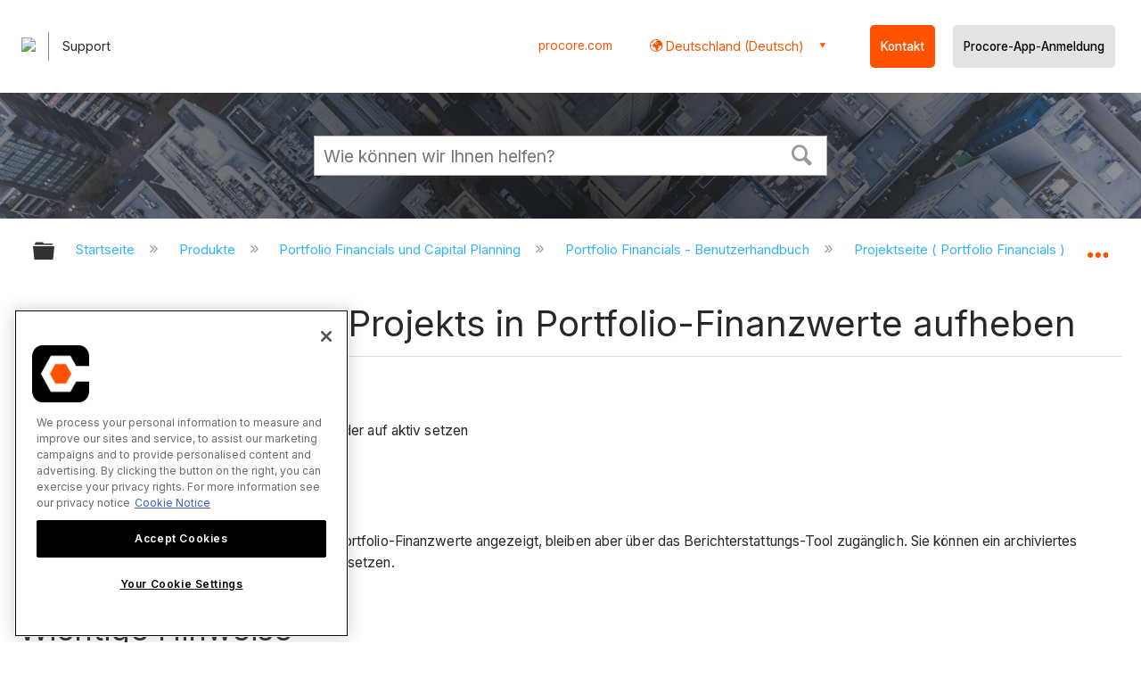

--- FILE ---
content_type: text/html; charset=utf-8
request_url: https://de.support.procore.com/products/portfolio-financials/user-guide/project-page/tutorials/unarchive-a-project-in-portfolio-financials
body_size: 14418
content:
<!DOCTYPE html>
<html  lang="de">
<head prefix="og: http://ogp.me/ns# article: http://ogp.me/ns/article#">

        <meta name="viewport" content="width=device-width, initial-scale=1"/>
        <meta name="google-site-verification" content="d37LCbtzQdsJHV0pTfzzAExGKhE15ayb0tV4WWM66Zg"/>
        <meta name="generator" content="MindTouch"/>
        <meta name="robots" content="index,follow"/>
        <meta property="og:title" content="Archivierung eines Projekts in Portfolio-Finanzwerte aufheben"/>
        <meta property="og:site_name" content="Procore"/>
        <meta property="og:type" content="article"/>
        <meta property="og:locale" content="de_DE"/>
        <meta property="og:url" content="https://de.support.procore.com/products/portfolio-financials/user-guide/project-page/tutorials/unarchive-a-project-in-portfolio-financials"/>
        <meta property="og:image" content="https://a.mtstatic.com/@public/production/site_13855/1632785156-social-share.png"/>
        <meta property="og:description" content="So setzen Sie ein archiviertes Projekt in Portfolio-Finanzwerte wieder auf aktiv"/>
        <meta property="article:published_time" content="2021-10-11T22:52:30Z"/>
        <meta property="article:modified_time" content="2023-12-28T21:07:35Z"/>
        <meta name="twitter:card" content="summary"/>
        <meta name="twitter:title" content="Archivierung eines Projekts in Portfolio-Finanzwerte aufheben"/>
        <meta name="twitter:description" content="So setzen Sie ein archiviertes Projekt in Portfolio-Finanzwerte wieder auf aktiv"/>
        <meta name="twitter:image" content="https://a.mtstatic.com/@public/production/site_13855/1632785156-social-share.png"/>
        <meta name="description" content="So setzen Sie ein archiviertes Projekt in Portfolio-Finanzwerte wieder auf aktiv"/>
        <link rel="canonical" href="https://de.support.procore.com/products/portfolio-financials/user-guide/project-page/tutorials/unarchive-a-project-in-portfolio-financials"/>
        <link rel="search" type="application/opensearchdescription+xml" title="Procore-Suche" href="https://de.support.procore.com/@api/deki/site/opensearch/description"/>
        <link rel="apple-touch-icon" href="https://a.mtstatic.com/@public/production/site_13855/1632785149-apple-touch-icon.png"/>
        <link rel="shortcut icon" href="https://a.mtstatic.com/@public/production/site_13855/1632785151-favicon.ico"/>

        <script type="application/ld+json">{"@context":"http:\/\/schema.org","@type":"WebPage","name":"Archivierung eines Projekts in Portfolio-Finanzwerte aufheben","url":"https:\/\/de.support.procore.com\/products\/portfolio-financials\/user-guide\/project-page\/tutorials\/unarchive-a-project-in-portfolio-financials"}</script>
        <script type="application/ld+json">{"@context":"http:\/\/schema.org","@type":"WebPage","name":"Archivierung eines Projekts in Portfolio-Finanzwerte aufheben","url":"https:\/\/de.support.procore.com\/products\/portfolio-financials\/user-guide\/project-page\/tutorials\/unarchive-a-project-in-portfolio-financials","relatedLink":["https:\/\/de.support.procore.com\/products\/portfolio-financials\/user-guide\/project-page\/tutorials\/configure-and-export-a-project-cost-report-in-portfolio-financials","https:\/\/de.support.procore.com\/products\/portfolio-financials\/user-guide\/project-page\/tutorials\/close-out-a-project-in-portfolio-financials","https:\/\/de.support.procore.com\/products\/portfolio-financials\/user-guide\/project-page\/tutorials\/edit-a-project-in-portfolio-financials","https:\/\/de.support.procore.com\/products\/portfolio-financials\/user-guide\/project-page\/tutorials\/enable-tenant-improvement-allowance-for-a-project-in-portfolio-financials"]}</script>
        <script type="application/ld+json">{"@context":"http:\/\/schema.org","@type":"BreadcrumbList","itemListElement":[{"@type":"ListItem","position":1,"item":{"@id":"https:\/\/de.support.procore.com\/products","name":"Produkte"}},{"@type":"ListItem","position":2,"item":{"@id":"https:\/\/de.support.procore.com\/products\/portfolio-financials","name":"Portfolio Financials und Capital Planning"}},{"@type":"ListItem","position":3,"item":{"@id":"https:\/\/de.support.procore.com\/products\/portfolio-financials\/user-guide","name":"Portfolio Financials - Benutzerhandbuch"}},{"@type":"ListItem","position":4,"item":{"@id":"https:\/\/de.support.procore.com\/products\/portfolio-financials\/user-guide\/project-page","name":"Projektseite ( Portfolio Financials )"}},{"@type":"ListItem","position":5,"item":{"@id":"https:\/\/de.support.procore.com\/products\/portfolio-financials\/user-guide\/project-page\/tutorials","name":"Projektseite - Tutorials ( Portfolio Financials )"}}]}</script>

        <title>Archivierung eines Projekts in Portfolio-Finanzwerte aufheben - Procore</title>


    <style type="text/css">/*<![CDATA[*/
/* Makes the edit pop-up window show correctly and allow the link icon to show. Otherwise couldn't see the link icon  */
.edit-title {
    width: 65% !important;
}

/* Adds a buffer to content of a tab on the left side. Content was too close to the edge */
.guide-content {
position: relative;
left: 10px;
}
/* Adds padding to the left  */
#title {
    padding-left: 0.25rem;
}
/* Adds padding to the right when there is an icon  */
#deki-page-title::before {
    padding-right:1rem;
    line-height:0;
}/*]]>*/</style><style type="text/css">/*<![CDATA[*/
/* Adds the vertical bar between columns */
table#deep {
border:none;
border-collapse: collapse;
}
table#deep td {
border-top: 0px;
border-left: 1px solid #999999;
border-right: 1px solid #999999;
border-bottom: 0px;
padding-left: 15pt;
}
table#deep td:first-child {
border-left: none;
}
table#deep td:last-child {
border-right: none;
}/*]]>*/</style><style type="text/css">/*<![CDATA[*/
#header-search{
    padding:1em;
    height:auto;
}

/* Configures width of items in locale picker to fit on a single line. Prevents text wrapping. -DO 7Jan2022  */
.mt-custom-header-div .mt-custom-header-container .mt-custom-header-right .dropdown #lang-dd li{
    width: max-content;
}/*]]>*/</style><style>/*<![CDATA[*/
@media print {
    .elm-header, footer, .embeddedServiceHelpButton, main > :not(article) {
        display:none!important;   
    }        
}

/*]]>*/</style>

        <link media="screen" type="text/css" rel="stylesheet" href="https://a.mtstatic.com/@cache/layout/anonymous.css?_=f739094a859186702baa0ecddac4a7db_ZGUuc3VwcG9ydC5wcm9jb3JlLmNvbQ==:site_13855" id="mt-screen-css" />

    
        <link media="print" type="text/css" rel="stylesheet" href="https://a.mtstatic.com/@cache/layout/print.css?_=cbc1ef412669c94bc786fec8dbd498bd:site_13855" id="mt-print-css" />


    <script type="application/json" nonce="987b78057832c4f1a6a1b307ff09abb31ccb78cb5584182f0992312dfb372fdf" id="mt-localizations-draft">
{"Draft.JS.alert.cancel.button":"OK","Draft.JS.alert.cancel.message":"Sie k\u00f6nnen einen Entwurf nicht verwerfen, wenn die Life-Seite auf \u201eunver\u00f6ffentlicht\u201c gesetzt ist.","Draft.JS.alert.cancel.title":"Dieser Entwurf kann nicht verworfen werden","Draft.JS.alert.publish.button":"OK","Draft.JS.alert.publish.message":"Sie k\u00f6nnen eine Seite nicht ver\u00f6ffentlichen, deren Elternseite auf \u201eunver\u00f6ffentlicht\u201c gesetzt ist.","Draft.JS.alert.publish.title":"Dieser Entwurf kann nicht ver\u00f6ffentlicht werden.","Draft.JS.alert.unpublish.button":"OK","Draft.JS.alert.unpublish.message":"Sie k\u00f6nnen eine Seite nicht auf \u201eunver\u00f6ffentlicht\u201c setzen, wenn ver\u00f6ffentlichte Unterseiten bestehen.","Draft.JS.alert.unpublish.title":"Diese Seite kann nicht auf \u201eunver\u00f6ffentlicht\u201c gesetzt werden.","Draft.JS.success.cancel":"Der Entwurf wurde erfoglreich gel\u00f6scht.","Draft.JS.success.schedule.publish":"Publication schedule successfully created.","Draft.JS.success.publish":"Der Entwurf wurde erfolgreich ver\u00f6ffentlicht.","Draft.JS.success.unpublish":"Die Seite wurde erfolgreich wiederaufgerufen.","Draft.JS.success.unpublish.inherits-schedule\n        Draft.JS.success.unpublish.scheduled-to-publish":"[MISSING: draft.js.success.unpublish.inherits-schedule\n        draft.js.success.unpublish.scheduled-to-publish]","Draft.JS.success.update.schedule.publish":"Publication schedule successfully updated.","Draft.JS.success.update.schedule.unpublish":"[MISSING: draft.js.success.update.schedule.unpublish]","Draft.JS.success.delete.schedule\n        Draft.JS.success.delete.schedule.with.subpages\n        Draft.error.cancel":"[MISSING: draft.js.success.delete.schedule\n        draft.js.success.delete.schedule.with.subpages\n        draft.error.cancel]","Draft.error.publish":"Beim Verwerfen des Entwurfs ist ein Problem aufgetreten.","Draft.error.unpublish":"Bei der Unver\u00f6ffentlichung der Seite ist ein Problem aufgetreten.","Draft.message.at":"at","Dialog.ConfirmSave.StrictIdf.title":"Dies k\u00f6nnte sich negativ auf Ihre Website auswirken!","Dialog.ConfirmSave.StrictIdf.error.missing-template-reference":"Dieser Artikeltyp erfordert eine Referenz-Widget-Vorlage. Das Fehlen der Referenz-Widget-Vorlage k\u00f6nnte sich negativ auf Ihre Website und Ihre SEO auswirken. Kontaktieren Sie bitte den CXone Expert-Support.","Dialog.ConfirmSave.StrictIdf.label.continue":"Ich verstehe","Dialog.ConfirmSave.StrictIdf.label.cancel":"Abbrechen","Dialog.ConfirmSave.StrictIdf.label.missing-template-reference-help-link":"Erfahren Sie mehr \u00fcber erforderliche Referenzen","Dialog.ConfirmSave.StrictIdf.error.invalid-idf":"Der angegebene Artikeltyp ist an diesem Ort nicht erlaubt. Dies k\u00f6nnte sich negativ auf Ihre Website und Ihre SEO auswirken. Kontaktieren Sie bitte den CXone Expert-Support.","Dialog.ConfirmSave.StrictIdf.label.invalid-idf-help-link":"Erfahren Sie mehr \u00fcber IDF-Struktur","Dialog.EditDraft.page-title":"Entwurf erstellen","Dialog.Scheduler.Common.label.am":"{0} AM","Dialog.Scheduler.Common.label.pm":"{0} PM","Dialog.Scheduler.Publish.alert-create-draft":"Create","Dialog.Scheduler.Publish.alert-existing-publication-scheduled":"This location has an existing publication schedule applied.  The new page will inherit this new schedule.","Dialog.Scheduler.Publish.alert-modify-message":"This draft is scheduled to be published {0} at {1}. A schedule cannot be modified or deleted less than 15 minutes from its start time.","Dialog.Scheduler.Publish.alert-modify-title":"This schedule cannot be modified","Dialog.Scheduler.Publish.button-close":"Close","Dialog.Scheduler.Publish.button-save":"Save publish schedule","Dialog.Scheduler.Publish.button-go-to-parent":"Go to parent","Dialog.Scheduler.Publish.do-not-have-permission-message":"This page will be published {0} with another page scheduled by {1}. You do not have permission to view this page. Please see {1} to resolve scheduling conflicts.","Dialog.Scheduler.Publish.go-to-parent-message":"This draft will be published {0}, scheduled by {1}. A schedule can only be modified where it was created.","Dialog.Scheduler.Publish.label.f1-link":"Learn about scheduled publishing","Dialog.Scheduler.Publish.page-title":"Publish","Dialog.Scheduler.Unpublish.button-save":"Save unpublish schedule","Dialog.Scheduler.Unpublish.alert-modify-message":"This page is scheduled to be unpublished {0} at {1}. A schedule cannot be modified or deleted less than 15 minutes from its start time.","Dialog.Scheduler.Unpublish.do-not-have-permission-message":"This page will be unpublished {0} with another page scheduled by {1}. You do not have permission to view this page. Please see {1} to resolve scheduling conflicts.","Dialog.Scheduler.Unpublish.go-to-parent-message":"This page will be unpublished {0}, scheduled by {1}. A schedule can only be modified where it was created.","Dialog.Scheduler.Unpublish.page-title":"Unpublish","Page.Dashboard.page-title":"Dashboard"}    </script>    <script type="application/json" nonce="987b78057832c4f1a6a1b307ff09abb31ccb78cb5584182f0992312dfb372fdf" id="mt-localizations-editor">
{"Article.Attach.file.upload.toobig":"Ihre ausgew\u00e4hlte Datei ist zu gro\u00df.  Die maximal zul\u00e4ssige Dateigr\u00f6\u00dfe ist {0}.","Article.Attach.file.upload.notAllowed":"Die ausgew\u00e4hlten Dateien k\u00f6nnnen nicht hochgeladen werden, da Sie nicht die Berechtigung besitzen, Dateien dieses Dateityps hochzuladen.","Article.Attach.file.upload.fileExtension":"Diese Datei ist nicht unterst\u00fctzt. Bitte nochmal mit einer g\u00fcltigen Bilddatei versuchen.","Article.Common.page-is-restricted-login":"Sie haben keine Anzeigeberechtigungen f\u00fcr diese Seite. Bitte melden Sie sich an.","Article.Common.page-save-conflict":"M\u00f6glicherweise haben Sie \u00c4nderungen eines anderen Bearbeiters \u00fcberschrieben. Nutzen Sie die <a title=\"\u00c4nderungs\u00fcbersicht dieser Seite\" target=\"_blank\" href=\"{0}\" >\u00c4nderungs\u00fcbersicht<\/a> zur Ansicht.","Article.Error.page-couldnt-be-loaded":"Die Inhalte der angeforderten Seite konnten nicht geladen werden.","Article.Error.page-save-conflict":"Es existiert bereits eine Seite auf {0}. Navigieren Sie zur existierenden Seite und bearbeiten Sie die Seite, wenn Sie ihren Inhalt modifizieren m\u00f6chten.","Article.Error.page-save-forbidden":"Ihre Sitzung ist abgelaufen oder Sie haben keine Berechtigung, diese Seite zu bearbeiten.","Article.Error.page-title-required":"A page title is required.","Article.edit.summary":"Zusammenfassung bearbeiten","Article.edit.summary-reason":"Why are you making this edit?","Article.edit.enter-reason":"Enter reason (viewable in Site History Report)","Component.YoutubeSearch.error.key-invalid":"Your YouTube API Key was improperly configured. Please review the article at the","Component.YoutubeSearch.error.key-missing":"Your CXone Expert deployment needs to update your YouTube API Key. Details on how to update can be found at the","Component.YoutubeSearch.error.search-failed":"Search failed","Component.YoutubeSearch.info.not-found":"No videos found","Component.YoutubeSearch.label.video-url":"Video URL","Component.YoutubeSearch.placeholder.query":"Video URL or YouTube search query","Dialog.ConfirmCancel.button.continue-editing":"Continue editing","Dialog.ConfirmCancel.button.discard-changes":"Discard changes","Dialog.ConfirmCancel.message.changes-not-saved":"Your changes have not been saved to MindTouch.","Dialog.ConfirmCancel.title":"Discard changes?","Dialog.ConfirmDeleteRedirects.label.delete-redirects-help-link":"Mehr \u00fcber Weiterleitungen erfahren","Dialog.ConfirmSave.error.redirect":"Eine Weiterleitung existiert an diesem Ort und wird gel\u00f6scht, wenn Sie fortfahren. Dies k\u00f6nnte sich negativ auf Ihre Site und Ihre SEO auswirken. Kontaktieren Sie bitte den CXone Expert-Support.","Dialog.ConfirmSave.label.cancel":"Abbrechen","Dialog.ConfirmSave.label.continue":"Fortfahren","Dialog.ConfirmSave.title":"Weiterleitung l\u00f6schen?","Dialog.ConfirmSave.StrictIdf.error.invalid-idf":"Der angegebene Artikeltyp ist an diesem Ort nicht erlaubt. Dies k\u00f6nnte sich negativ auf Ihre Website und Ihre SEO auswirken. Kontaktieren Sie bitte den CXone Expert-Support.","Dialog.ConfirmSave.StrictIdf.error.missing-template-reference-insert":"Dieser Artikeltyp erfordert eine Referenz-Widget-Vorlage. Bitte f\u00fcgen Sie eine Referenz-Vorlage vor dem Speichern ein.","Dialog.ConfirmSave.StrictIdf.label.cancel":"Abbrechen","Dialog.ConfirmSave.StrictIdf.label.continue":"Ich verstehe","Dialog.ConfirmSave.StrictIdf.label.insert":"Einf\u00fcgen","Dialog.ConfirmSave.StrictIdf.label.missing-template-reference-help-link":"Erfahren Sie mehr \u00fcber erforderliche Referenzen","Dialog.ConfirmSave.StrictIdf.label.invalid-idf-help-link":"Erfahren Sie mehr \u00fcber IDF-Struktur","Dialog.ConfirmSave.StrictIdf.title":"Dies k\u00f6nnte sich negativ auf Ihre Website auswirken!","Dialog.JS.wikibits-edit-section":"Abschnitt bearbeiten","Dialog.SaveRequired.button.cancel":"Cancel","Dialog.SaveRequired.button.save":"Save and continue","Dialog.SaveRequired.label.change-title-start":"This page needs a different title than","Dialog.SaveRequired.label.change-title-end":"Please make the correction and try again.","Dialog.SaveRequired.label.new-page-alert":"This operation can not be performed on a page that has not yet been created. In order to do that, we need to quickly save what you have.","Dialog.SaveRequired.title":"Save required","Draft.error.save-unpublished":"Sie k\u00f6nnen keinen nicht ver\u00f6ffentlichten Entwurf unter {0} speichern. Es existiert bereits eine ver\u00f6ffentlichte Seite an diesem Ort.","GUI.Editor.alert-changes-made-without-saving":"Sie haben Ihre Content-\u00c4nderungen noch nicht gespeichert. M\u00f6chten Sie diese Seite wirklich verlassen?","GUI.Editor.error.copy-hint":"Damit Ihre Arbeit nicht verloren geht, sollten Sie den Seiteninhalt in eine neue Datei kopieren und ihn erneut zu speichern versuchen.","GUI.Editor.error.server-error":"Serverfehler.","GUI.Editor.error.unable-to-save":"Diese Seite kann nicht gespeichert werden","Redist.CKE.mt-save.save-to-file-link":"Seiteninhalt in Datei speichern","Redist.CKE.mt-autosave.contents-autosaved":"Die Seiteninhalte wurden automatisch im lokalen Browserspeicher %1 gespeichert.","System.API.Error.invalid-redirect":"Erstellen einer Umleitung auf einer Seite mit Unterseiten nicht m\u00f6glich","System.API.Error.invalid-redirect-target":"Die Umleitung verweist nicht auf eine g\u00fcltige Seite."}    </script>    <script type="application/json" nonce="987b78057832c4f1a6a1b307ff09abb31ccb78cb5584182f0992312dfb372fdf" id="mt-localizations-file-uploader">
{"Dialog.Attach.allowed-types":"Zul\u00e4ssige Dateitypen:","Dialog.Attach.button.upload":"Upload","Dialog.Attach.choose-files-dad":"W\u00e4hlen Sie Dateien zum Hochladen aus, oder ziehen Sie Dateien in dieses Fenster (Drag-and-Drop).","Dialog.Attach.max-size":"Maximale Gr\u00f6\u00dfe f\u00fcr hochgeladene Dateien: {0}"}    </script>    <script type="application/json" nonce="987b78057832c4f1a6a1b307ff09abb31ccb78cb5584182f0992312dfb372fdf" id="mt-localizations-grid-widget">
{"Article.Common.page-is-restricted-login":"Sie haben keine Anzeigeberechtigungen f\u00fcr diese Seite. Bitte melden Sie sich an.","MindTouch.Help.Page.search-unavailable":"Die Suche ist zurzeit leider nicht verf\u00fcgbar.","MindTouch.Reports.data.empty-grid-text":"No Data Available.","Page.StructuredTags.error-update":"Unbekannter Fehler."}    </script>    <script type="application/json" nonce="987b78057832c4f1a6a1b307ff09abb31ccb78cb5584182f0992312dfb372fdf" id="mt-localizations-tree-widget">
{"Skin.Common.home":"Startseite","Dialog.Common.error.path-not-found":"Der angeforderte Pfad oder Abschnitt konnte nicht geladen werden. Bitte aktualisieren Sie den Link.","Dialog.JS.loading":"Laden...","Dialog.JS.loading.copy":"Kopieren der Seite(n) ...","Dialog.JS.loading.insertImage":"Bild einf\u00fcgen ...","Dialog.JS.loading.move":"Verschieben der Seite(n) ...","Dialog.JS.loading.moveFile":"Dateien verschieben ...","Dialog.JS.loading.search":"Suche \u2026","MindTouch.Help.Page.in":"in","MindTouch.Help.Page.no-search-results":"Entschuldigung, wir k\u00f6nnen nicht finden, wonach Sie suchen.","MindTouch.Help.Page.no-search-try":"Versuchen Sie eine andere Suchanfrage, w\u00e4hlen Sie eine Kategorie oder erstellen Sie ein Ticket.","MindTouch.Help.Page.retrysearch":"Hier klicken, um die ganze Seite abzusuchen","MindTouch.Help.Page.search-error-try":"Bitte versuchen Sie es sp\u00e4ter noch einmal.","MindTouch.Help.Page.search-unavailable":"Die Suche ist zurzeit leider nicht verf\u00fcgbar."}    </script>    <script type="application/json" nonce="987b78057832c4f1a6a1b307ff09abb31ccb78cb5584182f0992312dfb372fdf" id="mt-localizations-dialog">
{"Dialog.Common.button.cancel":"Cancel","Dialog.Common.button.ok":"OK","Dialog.Common.label.home":"Home"}    </script>
    <script type="text/javascript" data-mindtouch-module="true" nonce="987b78057832c4f1a6a1b307ff09abb31ccb78cb5584182f0992312dfb372fdf" src="https://a.mtstatic.com/deki/javascript/out/globals.jqueryv2.2.4.js?_=24104bb126645459f00072aac5927aa4a8ba410c:site_13855"></script><script type="application/json" id="mt-global-settings" nonce="987b78057832c4f1a6a1b307ff09abb31ccb78cb5584182f0992312dfb372fdf">{"articleType":"tutorial","attachFileMax":1000,"baseHref":"https:\/\/de.support.procore.com","cacheFingerprint":"24104bb126645459f00072aac5927aa4a8ba410c:site_13855","canFileBeAttached":false,"cdnHostname":"a.mtstatic.com","clientSideWarnings":false,"dntEditorConfig":false,"draftEditable":false,"followRedirects":1,"idfHideTemplateTags":false,"idfVersion":"IDF3","isArticleReviewCommunityMembersEnabled":false,"isDraftAllowed":false,"isDraftManagerReportDownloadEnabled":false,"isDraftRequest":false,"isFindAndReplaceUndoEnabled":false,"isGenerativeSearchEnabled":false,"isGenerativeSearchDisclaimerEnabled":false,"isGenerativeSearchStreamResponseToggleEnabled":false,"isGenerativeSearchSearchIconEnabled":false,"isContentAdequacyEnabled":true,"isGenerativeSearchOnDemandEvaluationEnabled":true,"isFileDescriptionCaptionableByLlmEnabled":false,"isGoogleAnalyticsEnabled":false,"isGuideTabMultipleClassificationsEnabled":false,"isHawthornThemeEnabled":false,"isIframeSandboxEnabled":false,"isImportExportEnhancementsEnabled":false,"isImportExportMediaEnabled":false,"isExternalImportEnabled":false,"isInteractionAnalyticsDebugEnabled":false,"isDevelopmentModeEnabled":false,"isInteractionAnalyticsEnabled":true,"isKcsEnabledOnPage":false,"isMediaManagerEnabled":false,"isPinnedPagesEnabled":true,"isPinnedPagesEnhancementsEnabled":true,"isReportDownloadEnabled":false,"isSchedulePublishEnabled":true,"isSearchAsYouTypeEnabled":true,"isTinymceAiAssistantEnabled":false,"isSearchInsightsDownloadEnabled":false,"isSentimentAnalysisEnabled":true,"isShowMoreChildrenNodesEnabled":false,"isShowTerminalNodesEnabled":false,"isSkinResponsive":true,"isSmoothScrollEnabled":true,"isTinyMceEnabled":false,"isTreeArticleIconsEnabled":false,"isXhrF1WebWidgetEnabled":true,"isXhrIEMode":false,"kcsEnabled":false,"kcsV2Enabled":false,"kcsV2GuidePrivacySetting":"Semi-Public","learningPathsEnabled":true,"maxFileSize":268435456,"moduleMode":"global","pageEditable":false,"pageId":2163,"pageIsRedirect":false,"pageLanguageCode":"de-DE","pageName":"Archivierung eines Projekts in Portfolio-Finanzwerte aufheben","pageNamespace":"","pageOrderLimit":1000,"pagePermissions":["LOGIN","BROWSE","READ","SUBSCRIBE"],"pageRevision":"5","pageSectionEditable":false,"pageTitle":"products\/portfolio-financials\/user-guide\/project-page\/tutorials\/unarchive-a-project-in-portfolio-financials","pageViewId":"a4d26606-df76-4cbe-80eb-cd2326178696","siteId":"site_13855","pathCommon":"\/@style\/common","pathSkin":"\/@style\/elm","relatedArticlesDetailed":true,"removeBlankTemplate":false,"removeDeleteCheckbox":true,"cidWarningOnDelete":true,"scriptParser":2,"sessionId":"MGYzMzk3YzYtY2ZiNS00ZjMyLWFhNjktYTQxYTVjOTI3YjMyfDIwMjYtMDEtMThUMDU6NTE6NTk=","showAllTemplates":true,"siteAuthoringPageThumbnailManagementEnabled":true,"skinStyle":"columbia.elm","spaceballs2Enabled":false,"strictIdfEnabled":false,"uiLanguage":"de-de","userId":2,"isPageRedirectPermanent":false,"userIsAdmin":false,"userIsAnonymous":true,"userIsSeated":false,"userName":"Anonymous User","userPermissions":["LOGIN","BROWSE","READ","SUBSCRIBE"],"userSystemName":"Anonymous","userTimezone":"GMT","webFontConfig":{"google":{"families":null}},"apiToken":"xhr_2_1768715519_f732a34ea22be4820b3abd21494fdb5f7b7c8336ca4c9a7d7024dc53999bd6c9","displayGenerativeSearchDisclaimer":false}</script><script type="text/javascript" data-mindtouch-module="true" nonce="987b78057832c4f1a6a1b307ff09abb31ccb78cb5584182f0992312dfb372fdf" src="https://a.mtstatic.com/deki/javascript/out/community.js?_=24104bb126645459f00072aac5927aa4a8ba410c:site_13855"></script><script type="text/javascript" data-mindtouch-module="true" nonce="987b78057832c4f1a6a1b307ff09abb31ccb78cb5584182f0992312dfb372fdf" src="https://a.mtstatic.com/deki/javascript/out/standalone/skin_elm.js?_=24104bb126645459f00072aac5927aa4a8ba410c:site_13855"></script><script type="text/javascript" data-mindtouch-module="true" nonce="987b78057832c4f1a6a1b307ff09abb31ccb78cb5584182f0992312dfb372fdf" src="https://a.mtstatic.com/deki/javascript/out/standalone/pageBootstrap.js?_=24104bb126645459f00072aac5927aa4a8ba410c:site_13855"></script>

    
        <!-- Recaptcha for contact support form - -->

<script defer src="https://www.google.com/recaptcha/api.js?hl=de"></script>

<!-- Back to Top Button by Tie Dec 14 2023 -->

<script defer>/*<![CDATA[*/

window.onscroll = function () {
  scrollFunction();
};

function scrollFunction() {
  if (!document.querySelector(".columbia-article-topic-category")) {
    const backToTopButton = document.querySelector("#back-to-top-button");
    const pageText = document.querySelector(".mt-content-container");
    if (pageText.getBoundingClientRect().top < -20) {
      backToTopButton.style.display = "block";
    } else {
      backToTopButton.style.display = "none";
    }
  }
}

function scrollToTop() {
  const pageText = document.querySelector(".mt-content-container");

  pageText.scrollIntoView({
    behavior: "smooth",
    block: "start",
    inline: "nearest",
  });
}

/*]]>*/</script>

<!-- Global Responsive Book Functions Added by Tie Jun 14 2023 -->
<script>/*<![CDATA[*/
function displaySection(id){
    $(".content-section").hide();  
    $(id).show();
    var $menuButton = $('#mobile-menu-toggle');
    var $toc = $('.toc-sop');
    var $content = $('.content-sop');
    if ($(window).scrollTop() > $(".content-sop").offset().top) {
       $([document.documentElement, document.body]).animate({
           scrollTop: $(id).offset().top - 84
       }, 100);
    }
    $('.toc-sop a').removeClass('selected-chapter');
    str1=".toc-sop a[onclick*=\\'\\";
    str3="\\']";
    fin_str=str1.concat(id,str3);
    $(fin_str).addClass('selected-chapter');
    $menuButton.attr("aria-expanded","false");
    $content.attr("data-mobile-visible","true");
    $toc.attr("data-mobile-visible","false");
    const newURL = new URL(window.location.href);
newURL.hash = id;
history.pushState({},'',newURL);
    return false;
}

function toggleToc(){
    var $menuButton = $('#mobile-menu-toggle');
    var $toc = $('.toc-sop');
    var $content = $('.content-sop');
         
    if ($menuButton.attr("aria-expanded") === "false") {
        $menuButton.attr("aria-expanded","true");
        $content.attr("data-mobile-visible","false");
        $toc.attr("data-mobile-visible","true");
        
    } else {
        $menuButton.attr("aria-expanded","false");
        $content.attr("data-mobile-visible","true");
        $toc.attr("data-mobile-visible","false");
        
    
    }
    

}
/*]]>*/</script>

<!-- Put Page ID on Page Settings Added by Tie Apr 14, 2022 -->

<script>/*<![CDATA[*/
document.addEventListener("DOMContentLoaded", function (e) {
  if (document.querySelector("#mt-summary")) {
    var pageId = document.querySelector("#mt-summary").dataset.pageId;
    var text = document.createElement("p");
    var box = document.querySelector(".mt-collapsible-section");
    text.innerText = `Page ID: ${pageId}`;
    box.appendChild(text);
   var line = document.querySelector(".elm-meta-data.elm-meta-top");
  if (document.querySelector("#mt-summary")) {
    line.style.display = "block";
    box.appendChild(line);
  }
  }
});

/*]]>*/</script>

<!-- Define Deprecated Video Hiding Function Sitewide Added by Tie Marc 30, 2022 -->
<script>/*<![CDATA[*/
 function hideDeprecatedVideos() {
    let thisurl = window.location.href;
    if (thisurl.includes('Media_Library') || thisurl.includes('/tc') || thisurl.includes('/tutorials')) {
        $('.deprecated-video').show();
    };
}
 $(function () {
     if ($('.deprecated-video').length) {
         hideDeprecatedVideos();
     }
 })
/*]]>*/</script>
<!-- Define Sorting functions sitewide Added by Tie Marc 11, 2022 -->

<script>/*<![CDATA[*/
const language = 'de-de' //Change this two lines during localization
const noAlphabetArray = ['zh-cn'];

const compareFun = (a, b) => {
    return new Intl.Collator(language).compare(a.title, b.title);

}

let sortTerms = (elementType, section, skipFirst) => {
    let terms = [...section.querySelectorAll(elementType)]
    let firstElement = section.firstElementChild;


    let termHeaders = terms.map(e => e.innerText)
    let termObject = []
    termHeaders.forEach((title, index) => {
        termObject.push({
            title
        });
        termObject[index].header = terms[index];

    });
    termObject.sort(compareFun);
    section.innerHTML = '';
    if (skipFirst) {
        section.append(firstElement);
    }

    termObject.forEach((element) => {
        section.append(element.header);
    });

}
const sortItems = (definitionSelector, sortItemSelector, skipFirst = false) => {
    let definitionsSections = [...document.querySelectorAll(definitionSelector)];
    definitionsSections.forEach(section => sortTerms(sortItemSelector, section, skipFirst));
}

/*]]>*/</script>

<!-- Hide content from other regions Added by Tie Marc 7, 2022 -->
<script>/*<![CDATA[*/
function getSubdomain() {
  let host = window.location.host;
  let subdomain = host.split(".")[0];
  return subdomain;
}

function getLocaleBySubdomain(subdomain) {
  if (subdomain == "de") {
    return "de-de";
  }

  if (subdomain == "es") {
    return "es-419";
  }

  if (subdomain == "fr") {
    return "fr-fr";
  }

  if (subdomain == "support") {
    return "en-us";
  }

  return subdomain;
}

function getAllLocales() {
  var listedLocales = $(".localization-group")
    .map(function () {
      return $(this).data("locale");
    })
    .get();
  return listedLocales;
}

function hideOtherLocales() {
  const subdomain = getSubdomain();
  const locale = getLocaleBySubdomain(subdomain);
  let styleElement = document.createElement("style");
  styleElement.setAttribute("type", "text/css");
  styleElement.innerText = `.localization-group:not([data-locale*='${locale}']) {\ndisplay: none;\n}\n`;
  styleElement.innerText +=
    '.localization-group[data-locale="else"] {\ndisplay: unset;\n}';
  styleElement.innerText += `.localization-group[data-locale*="${locale}"] ~ .localization-group[data-locale="else"] {\ndisplay: none;\n}`;

  document.head.appendChild(styleElement);
}
$(function () {
  hideOtherLocales();
})

/*]]>*/</script>

<!-- Collapsible Content. Added by Tie Apr 21, 2020 -->
<script>/*<![CDATA[*/
$(window).on('load', function(e){
    $('.collapsible').find('.trigger').on('click',function(){
        $(this).closest('.collapsible').find('.col_content').slideToggle('350');
        if ($(this).find('.arrowclass').hasClass('fa-chevron-circle-right')){
            $(this).find('.arrowclass').removeClass('fas fa-chevron-circle-right');
            $(this).find('.arrowclass').addClass('fas fa-chevron-circle-down');      
        }
        else if ($(this).find('.arrowclass').hasClass('fa-chevron-circle-down')){
            $(this).find('.arrowclass').removeClass('fas fa-chevron-circle-down');
            $(this).find('.arrowclass').addClass('fas fa-chevron-circle-right');
        }
        else if ($(this).find('.arrowclass').hasClass('fa-chevron-right')){
            $(this).find('.arrowclass').removeClass('fas fa-chevron-right');
            $(this).find('.arrowclass').addClass('fas fa-chevron-down');
        }
        else {
            $(this).find('.arrowclass').removeClass('fas fa-chevron-down');
            $(this).find('.arrowclass').addClass('fas fa-chevron-right');
        }
    });
});
function colex(el) {
  $(el).closest(".collapsible").find(".col_content").slideToggle("350");
  if ($(el).find(".arrowclass").hasClass("fa-chevron-circle-right")) {
    $(el).find(".arrowclass").removeClass("fas fa-chevron-circle-right");
    $(el).find(".arrowclass").addClass("fas fa-chevron-circle-down");
  } else if ($(el).find(".arrowclass").hasClass("fa-chevron-circle-down")) {
    $(el).find(".arrowclass").removeClass("fas fa-chevron-circle-down");
    $(el).find(".arrowclass").addClass("fas fa-chevron-circle-right");
  } else if ($(el).find(".arrowclass").hasClass("fa-chevron-right")) {
    $(el).find(".arrowclass").removeClass("fas fa-chevron-right");
    $(el).find(".arrowclass").addClass("fas fa-chevron-down");
  } else {
    $(el).find(".arrowclass").removeClass("fas fa-chevron-down");
    $(el).find(".arrowclass").addClass("fas fa-chevron-right");
  }
}
/*]]>*/</script>

<!-- Start Custom Print Style -->


<!-- User ID Tracking. Added by Dean Feb 21, 2018 -->
<script>/*<![CDATA[*/document.addEventListener("DOMContentLoaded", function() { 
  var json = JSON.parse(document.getElementById('mt-global-settings').textContent)

  if (!json['userIsAnonymous']) {
    var dataLayer = window.dataLayer || {};
    dataLayer.push({
      'event': 'setUserId',
      'userId': json['userId']
    });

    window.Procore = window.Procore || {};
    window.Procore.metrics = window.Procore.metrics || {};
    window.Procore.metrics.user = window.Procore.metrics.user || {};
    window.Procore.metrics.user.mtid = json['userId'];
  }
});
/*]]>*/</script>
<!-- End User ID Tracking -->



<!-- Adobe Launch: Added 9/10/2019 by Joshua Bradley -->
<script src="//assets.adobedtm.com/launch-EN162b61ce5645478888c92738b130b2f3.min.js" async="async"></script>
<!-- End Adobe Launch-->

<!-- Google Tag Manager -->
<script>/*<![CDATA[*/(function(w,d,s,l,i){w[l]=w[l]||[];w[l].push({'gtm.start':
new Date().getTime(),event:'gtm.js'});var f=d.getElementsByTagName(s)[0],
j=d.createElement(s),dl=l!='dataLayer'?'&l='+l:'';j.async=true;j.src=
'https://www.googletagmanager.com/gtm.js?id='+i+dl;f.parentNode.insertBefore(j,f);
})(window,document,'script','dataLayer','GTM-NWZQ5W6');/*]]>*/</script>
<!-- End Google Tag Manager -->

<!-- Start Typography -->
<link rel="stylesheet" type="text/css" href="https://cloud.typography.com/6912732/682666/css/fonts.css">
<link rel="stylesheet" type="text/css" href="https://mkt-cdn.procore.com/fonts/sctogrotesk/sctogrotesk.css">
<link href="https://fonts.googleapis.com/css2?family=Inter:wght@300;400;500;600;700&amp;display=swap" rel="stylesheet" as="style">
<!-- End Typography -->

<!-- Start of FontAwesome -->
<link href="//cdnjs.cloudflare.com/ajax/libs/font-awesome/6.4.0/css/all.min.css" rel="stylesheet">
<link rel="stylesheet" href="https://use.fontawesome.com/releases/v5.8.2/css/all.css" integrity="sha384-oS3vJWv+0UjzBfQzYUhtDYW+Pj2yciDJxpsK1OYPAYjqT085Qq/1cq5FLXAZQ7Ay" crossorigin="anonymous">
<!-- End of FontAwesome -->

<!-- Start Service Cloud Header for Ticket Form -->

<!-- End Service Cloud Header for Ticket Form -->

<!-- Start Service Cloud Deployment Code for Live Agent - SnapIn Widget -->
<!-- INACTIVE UNTIL FURTHER NOTICE -->
<!-- End Service Cloud Deployment Code for Live Agent - SnapIn Widget -->

<!-- Start Service Cloud Deployment Code for Live Agent Widget -->
<!-- INACTIVE UNTIL FURTHER NOTICE -->
<!-- End Service Cloud Deployment Code for Live Agent Widget -->

<!--BEGIN QUALTRICS WEBSITE FEEDBACK SNIPPET-->
<!-- INACTIVE UNTIL FURTHER NOTICE -->
<!--END QUALTRICS WEBSITE FEEDBACK SNIPPET-->

 <!-- OneTrust Cookies Consent Notice start for procore.com -->
<script src="https://cdn.cookielaw.org/scripttemplates/otSDKStub.js" type="text/javascript" charset="UTF-8" data-domain-script="cbdfc14e-1f05-4d37-82a6-11d3228b4df5"></script>
<script type="text/javascript">/*<![CDATA[*/
function OptanonWrapper() { }
/*]]>*/</script>
<!-- OneTrust Cookies Consent Notice end for procore.com -->
    

</head>
<body class="elm-user-anonymous columbia-page-main columbia-article-tutorial columbia-browser-chrome columbia-platform-macintosh columbia-breadcrumb-home-products-portfolio-financials-user-guide-project-page-tutorials-unarchive-a-project-in-portfolio-financials columbia-live no-touch columbia-lang-de-de columbia-skin-elm">
<a class="elm-skip-link" href="#elm-main-content" title="Drücken Sie Enter, um zu den Hauptinhalten zu wechseln">Zu Hauptinhalten wechseln</a><main class="elm-skin-container" data-ga-category="Anonymous | page">
    <header class="elm-header">
        <div class="elm-header-custom">

<div class="mt-custom-header-div"><div class="mt-custom-header-container"><div class="mt-custom-header-logo"><a target="_self" href="https://de.support.procore.com/" rel="internal"><img src="https://de.support.procore.com/@api/deki/site/logo.png?default=https://a.mtstatic.com/skins/common/logo/logo.png%3F_%3D24104bb126645459f00072aac5927aa4a8ba410c:site_13855" /><span id="support-logo">Support</span></a></div><ul class="mt-custom-header-right"><li class="mt-custom-header-marketing"><a target="_blank" href="https://www.procore.com/de?journey=supporttoprocore" rel="external noopener nofollow" class="link-https">procore.com</a></li><li class="dropdown dropdown-hover"><a href="#" class="dropdown-toggle mt-icon-earth mt-icon-arrow-down7" role="button"> Deutschland (Deutsch)</a><ul class="dropdown-menu" id="lang-dd" style="display: none;"><li><a target="_self" href="https://es.support.procore.com/" rel="external nofollow" class="link-https">Am&eacute;rica Latina (Espa&ntilde;ol)</a></li><li><a target="_self" href="https://en-au.support.procore.com/" rel="external nofollow" class="link-https">Australia (English)</a></li><li><a target="_self" href="https://pt-br.support.procore.com/" rel="external nofollow" class="link-https">Brasil (Portugu&ecirc;s)</a></li><li><a target="_self" href="https://en-ca.support.procore.com/" rel="external nofollow" class="link-https">Canada (English)</a></li><li><a target="_self" href="https://fr-ca.support.procore.com/" rel="external nofollow" class="link-https">Canada (Fran&ccedil;ais)</a></li><li><a target="_self" class="internal" href="https://de.support.procore.com/" rel="internal">Deutschland (Deutsch)</a></li><li><a target="_self" href="https://es-es.support.procore.com/" rel="external nofollow" class="link-https">Espa&ntilde;a (Espa&ntilde;ol)</a></li><li><a target="_self" href="https://fr.support.procore.com/" rel="external nofollow" class="link-https">France (Fran&ccedil;ais)</a></li><li><a target="_self" href="https://en-gb.support.procore.com/" rel="external nofollow" class="link-https">United Kingdom (English)</a></li><li><a target="_self" href="https://support.procore.com/" rel="external nofollow" class="link-https">United States (English)</a></li><li><a target="_self" href="https://zh-sg.support.procore.com/" rel="external nofollow" class="link-https">&#26032;&#21152;&#22369;&#65288;&#31616;&#20307;&#20013;&#25991;&#65289;</a></li><li><a target="_self" href="https://ja-jp.support.procore.com/" rel="external nofollow" class="link-https">&#26085;&#26412;&#65288;&#26085;&#26412;&#35486;&#65289;</a></li></ul></li><li class="mt-custom-header-listitem"><a target="_blank" href="https://de.support.procore.com/references/contact-support" rel="internal">Kontakt</a></li><li class="mt-custom-header-listitem-login"><a target="_blank" href="https://app.procore.com?journey=supporttologin" rel="external noopener nofollow" class="link-https">Procore-App-Anmeldung</a></li></ul></div></div><div class="mt-prepend-home mt-custom-home elm-nav" id="header-search"><div class="elm-nav-container"><script type="application/json" id="mt-localizations-help-widget">/*<![CDATA[*/{"Help.Widget.button.text":"Suchen","Help.Widget.label.text":"Suchanfrage","Help.Widget.placeholder.text":"Wie k\u00f6nnen wir Ihnen helfen?"}/*]]>*/</script><div class="mt-inputredirect" data-query-key="q" data-path=""></div></div></div>



<script type="text/javascript">/*<![CDATA[*/
$(document).ready(function(){
   $('.mt-custom-header-right .dropdown').hover(function(){
       $(this).children('.dropdown-menu').toggle();
   }) 
});/*]]>*/</script>

<script type="text/javascript">/*<![CDATA[*/
/*
Adds Training Center Help action to Pro Member Nav. Dean Jan 11, 2018
*/
$(document).ready(function(){
$('.elm-header-user-nav.elm-nav .elm-nav-container>ol').prepend('<li><a class="mt-icon-editor-training-link" style="display:inline" target="_blank" href="/tc/1-Author_Training_Center_Documentation">Training Center Help</a></li>');
});/*]]>*/</script>
</div>
        <div class="elm-nav mt-translate-module" hidden="true">
            <div class="elm-nav-container mt-translate-container"></div>
        </div>
        <div class="elm-header-logo-container">
            <a href="https://de.support.procore.com" title="Procore" aria-label='Link to home'><img src="https://a.mtstatic.com/@public/production/site_13855/1681517908-logo.png" alt="Procore" /></a>
        </div>
        
        <nav class="elm-header-user-nav elm-nav" role="navigation">
            <div class="elm-nav-container">
                <ol>
                    <li class="elm-global-search" data-ga-action="Header search"><a class="mt-icon-site-search mt-toggle-form" href="#" title="Site durchsuchen">Site durchsuchen</a>
<div class="mt-quick-search-container mt-toggle-form-container">
    <form action="/Special:Search">
        <input name="qid" id="mt-qid-skin" type="hidden" value="" />
        <input name="fpid" id="mt-search-filter-id" type="hidden" value="230" />
        <input name="fpth" id="mt-search-filter-path" type="hidden" />
        <input name="path" id="mt-search-path" type="hidden" value="" />

        <label class="mt-label" for="mt-site-search-input">
            Suchen
        </label>
        <input class="mt-text mt-search search-field" name="q" id="mt-site-search-input" placeholder="Wie können wir Ihnen helfen?" type="search" />
        <button class="mt-button ui-button-icon mt-icon-site-search-button search-button" type="submit">
            Suchen
        </button>
    </form>
</div>
<div class="elm-search-back"><a class="mt-icon-browser-back" data-ga-label="Browse back" href="#" id="mt-browser-back" title="Zurückgehen zum vorherigen Artikel">Zurückgehen zum vorherigen Artikel</a></div>
</li>
                    <li class="elm-user-menu"><ol class="mt-user-menu">


    <li class="mt-user-menu-user">
        <a class="mt-icon-quick-sign-in "
           href="https://de.support.procore.com/Special:AuthenticationProviders?returntotitle=products%2Fportfolio-financials%2Fuser-guide%2Fproject-page%2Ftutorials%2Funarchive-a-project-in-portfolio-financials"
           title="Anmelden">Anmelden</a>

    </li>
</ol>
</li>
                </ol>
            </div>
        </nav>
        <nav class="elm-header-global-nav elm-nav" data-ga-action="Elm Navigation">
            <div class="elm-nav-container">
                <button class="elm-hierarchy-trigger mt-hierarchy-trigger ui-button-icon mt-icon-hierarchy-trigger-closed" title="Globale Hierarchie auf- und zuklappen" data-ga-label="Hierarchy Toggle - Tree View">
                    Globale Hierarchie auf- und zuklappen
                </button>
                <ol class="mt-breadcrumbs" data-ga-action="Breadcrumbs">
                        <li>
                            <a href="https://de.support.procore.com/" data-ga-label="Breadcrumb category">
                                <span class="mt-icon-article-category mt-icon-article-home"></span>
                                    Startseite
                            </a>
                        </li>
                        <li>
                            <a href="https://de.support.procore.com/products" data-ga-label="Breadcrumb category">
                                <span class="mt-icon-article-category"></span>
                                    Produkte
                            </a>
                        </li>
                        <li>
                            <a href="https://de.support.procore.com/products/portfolio-financials" data-ga-label="Breadcrumb category">
                                <span class="mt-icon-article-category"></span>
                                    Portfolio Financials und Capital Planning
                            </a>
                        </li>
                        <li>
                            <a href="https://de.support.procore.com/products/portfolio-financials/user-guide" data-ga-label="Breadcrumb category">
                                <span class="mt-icon-article-category"></span>
                                    Portfolio Financials - Benutzerhandbuch
                            </a>
                        </li>
                        <li>
                            <a href="https://de.support.procore.com/products/portfolio-financials/user-guide/project-page" data-ga-label="Breadcrumb guide">
                                <span class="mt-icon-article-guide"></span>
                                    Projektseite ( Portfolio Financials )
                            </a>
                        </li>
                        <li>
                            <a href="https://de.support.procore.com/products/portfolio-financials/user-guide/project-page/tutorials" data-ga-label="Breadcrumb guide">
                                <span class="mt-icon-article-guide"></span>
                                    Projektseite - Tutorials ( Portfolio Financials )
                            </a>
                        </li>
                        <li class="mt-breadcrumbs-current-page">
                            <span class="mt-icon-article-tutorial"></span>
                            Archivierung eines Projekts in Portfolio-Finanzwerte aufheben
                        </li>
                </ol>
                <button class="mt-icon-hierarchy-mobile-view-trigger ui-button-icon mt-icon-hierarchy-mobile-trigger-closed" title="Globalen Standort auf- und zuklappen" data-ga-label="Hierarchy Toggle - Breadcrumb Expand/Collapse">
                    Globalen Standort auf- und zuklappen
                </button>
            </div>
        </nav>
        <nav class="elm-nav elm-header-hierarchy">
            <div class="elm-nav-container">
                <div class="elm-hierarchy mt-hierarchy"></div>
            </div>
        </nav>    </header>
    <article class="elm-content-container" id="elm-main-content" tabindex="-1">
        <header>
            <div id="flash-messages"><div class="dekiFlash"></div></div>
            
                
<h1 id="title" data-title-editor-available="false">
        Archivierung eines Projekts in Portfolio-Finanzwerte aufheben
</h1>

                

                
                    <ol class="elm-meta-data elm-meta-top" data-ga-action="Page actions">
                        <li class="elm-last-modified"><dl class="mt-last-updated-container">
    <dt class="mt-last-updated-label">Zuletzt aktualisiert</dt>
    <dd>
        <span class="mt-last-updated" data-timestamp="2023-12-28T21:07:35Z"></span>
    </dd>
</dl>
</li>
                        <li class="elm-pdf-export"><a data-ga-label="PDF" href="https://de.support.procore.com/@api/deki/pages/2163/pdf/Archivierung%2beines%2bProjekts%2bin%2bPortfolio-Finanzwerte%2baufheben.pdf" rel="nofollow" target="_blank" title="Seite als PDF exportieren">
    <span class="mt-icon-article-pdf"></span>Als PDF speichern
</a></li>
                        <li class="elm-social-share"></li>
                    </ol>
                
            
        </header>
                <header class="mt-content-header"></header>
                <aside class="mt-content-side"></aside>
            <aside id="mt-toc-container" data-title="Inhaltsangabe" data-collapsed="true">
                <nav class="mt-toc-content mt-collapsible-section">
                    <ol><li><a href="#Ziel" rel="internal">Ziel</a></li><li><a href="#Hintergrund" rel="internal">Hintergrund</a></li><li><a href="#Wichtige_Hinweise" rel="internal">Wichtige Hinweise</a></li><li><a href="#Voraussetzungen" rel="internal">Voraussetzungen</a></li><li><a href="#Schritte" rel="internal">Schritte</a></li><li><a href="#Siehe_auch" rel="internal">Siehe auch</a></li></ol>
                </nav>
            </aside>
            <section class="mt-content-container">
                

<style>/*<![CDATA[*/body #deki-page-title::before {content: url("/@api/deki/files/152539/tool-icon_project-page_web-pfcp.png");}/*]]>*/</style>


<div class="mt-contentreuse-widget" data-page="products/portfolio-financials/reuse" data-section="Portfolio-Finanzwerte Banner - Kein POC" data-show="false">
<div headingoffset="0" class="mt-include" id="s5544"></div>
</div>


<div mt-section-origin="products/portfolio-financials/user-guide/project-page/tutorials/unarchive-a-project-in-portfolio-financials" class="mt-section" id="section_1"><span id="Ziel"></span><h2 class="editable">Ziel</h2>

<p>Ein archiviertes Projekt in Portfolio-Finanzwerte wieder auf aktiv setzen</p>

</div><div mt-section-origin="products/portfolio-financials/user-guide/project-page/tutorials/unarchive-a-project-in-portfolio-financials" class="mt-section" id="section_2"><span id="Hintergrund"></span><h2 class="editable">Hintergrund</h2>

<p>Archivierte Projekte werden nicht im Dashboard in Portfolio-Finanzwerte angezeigt, bleiben aber &uuml;ber das Berichterstattungs-Tool zug&auml;nglich. Sie k&ouml;nnen ein archiviertes Projekt bei Bedarf wieder in den aktiven Zustand versetzen.</p>

</div><div mt-section-origin="products/portfolio-financials/user-guide/project-page/tutorials/unarchive-a-project-in-portfolio-financials" class="mt-section" id="section_3"><span id="Wichtige_Hinweise"></span><h2 class="editable">Wichtige Hinweise</h2>

<ul>
    <li><strong>Erforderliche Benutzerberechtigungen</strong>:

    <ul>
        <li>&bdquo;Vollzugriff&ldquo; auf das Projekt oder h&ouml;her.&nbsp;</li>
    </ul>
    </li>
</ul>

</div><div mt-section-origin="products/portfolio-financials/user-guide/project-page/tutorials/unarchive-a-project-in-portfolio-financials" class="mt-section" id="section_4"><span id="Voraussetzungen"></span><h2 class="editable">Voraussetzungen</h2>

<ul>
    <li>Suchen Sie das Projekt, dessen Archivierung Sie aufheben m&ouml;chten. Siehe <a title="Wie finde ich ein archiviertes Projekt in Portfolio-Finanzwerte?" href="https://de.support.procore.com/faq/how-do-i-locate-an-archived-project-in-portfolio-financials-and-capital-planning" rel="internal">Wie finde ich ein archiviertes Projekt in Portfolio-Finanzwerte?</a></li>
</ul>

</div><div mt-section-origin="products/portfolio-financials/user-guide/project-page/tutorials/unarchive-a-project-in-portfolio-financials" class="mt-section" id="section_5"><span id="Schritte"></span><h2 class="editable">Schritte</h2>

<ol>
    <li>Klicken Sie unter <strong>Berichterstattung</strong> in Portfolio-Finanzwerte auf den Namen des Projekts, das Sie wieder auf aktiv setzen m&ouml;chten.</li>
    <li>Klicken Sie auf der <strong>Projektseite</strong> auf das Symbol <strong>Bearbeiten</strong> <img class="internal default" style="width: 20px; height: 22px;" width="20px" height="22px" alt="icon-pencil-icon-pfcp.png" loading="lazy" src="https://de.support.procore.com/@api/deki/files/11160/icon-pencil-icon-pfcp.png?revision=1&amp;size=bestfit&amp;width=20&amp;height=22" /> neben dem Projektnamen.&nbsp;</li>
    <li>Klicken Sie am unteren Rand des Fensters &bdquo;Projekt bearbeiten&ldquo; auf <strong>Archivierung aufheben</strong>.<br /> <br /> <img alt="unarchive-project.png" class="internal" loading="lazy" src="https://de.support.procore.com/@api/deki/files/3261/unarchive-project.png?revision=1" /></li>
    <li>Klicken Sie auf <strong>&Auml;nderungen speichern</strong>.&nbsp;<br /> <em>Hinweis: </em>Das Projekt wird automatisch wieder auf aktiv gesetzt und im Dashboard angezeigt.&nbsp;</li>
</ol>

</div><div mt-section-origin="products/portfolio-financials/user-guide/project-page/tutorials/unarchive-a-project-in-portfolio-financials" class="mt-section" id="section_6"><span id="Siehe_auch"></span><h2 class="editable">Siehe auch</h2>

<ul>
    <li><a title="Suchen und Filtern von Projekten in Portfolio-Finanzwerte" href="https://de.support.procore.com/products/portfolio-financials/user-guide/dashboard/tutorials/search-for-and-filter-projects-in-portfolio-financials" rel="internal">Suchen und Filtern von Projekten in Portfolio-Finanzwerte</a></li>
    <li><a title="Archivieren eines Projekts in Portfolio-Finanzwerte" href="https://de.support.procore.com/products/portfolio-financials/user-guide/dashboard/tutorials/archive-a-project-in-portfolio-financials" rel="internal">Archivieren eines Projekts in Portfolio-Finanzwerte</a></li>
</ul>
</div>

                    <footer class="mt-content-footer"></footer>
            </section>

        
            <footer class="elm-content-footer">
                <ol class="elm-meta-data elm-meta-article-navigation">
                    <li class="elm-back-to-top"><a class="mt-icon-back-to-top" href="#title" id="mt-back-to-top" title="Zurückspringen an den Anfgang dieses Artikels">Zurück zum Anfang</a></li>
                    <li class="elm-article-pagination"><ul class="mt-article-pagination" data-ga-action="Article pagination bottom">
    <li class="mt-pagination-previous">

            <a class="mt-icon-previous-article" data-ga-label="Previous page" href="https://de.support.procore.com/products/portfolio-financials/user-guide/project-page/tutorials/review-vendors-in-portfolio-financials" title="Lieferanten in Portfolio-Finanzwerte beurteilen"><span>Lieferanten in Portfolio-Finanzwerte beurteilen</span></a>
    </li>
        <li class="mt-pagination-next">
                <a class="mt-icon-next-article" data-ga-label="Next page" href="https://de.support.procore.com/products/portfolio-financials/user-guide/project-page/tutorials/update-the-stage-of-a-project-in-portfolio-financials" title="Aktualisieren der Phase eines Projekts in Portfolio-Finanzwerte"><span>Aktualisieren der Phase eines Projekts in Portfolio-Finanzwerte</span></a>
        </li>
</ul>
</li>
                </ol>
                <div class="elm-related-articles-container"><h2 class="mt-related-articles-header">Empfohlene Artikel</h2>
<ol class="mt-related-listings-container"
    data-ga-action="related"
    >
</ol>
<script type="application/json" nonce="987b78057832c4f1a6a1b307ff09abb31ccb78cb5584182f0992312dfb372fdf" id="mt-localizations-related-pages">
{"Skin.Columbia.label.no-recommended-articles":"Es gibt keine empfohlenen Artikel."}</script></div>
                <ol class="elm-meta-data elm-meta-bottom">
                    <li class="elm-classifications">        <dl class="mt-classification mt-classification-article-tutorial" data-ga-action="Tag navigation">
            <dt class="mt-classification-label">Article type</dt>
            <dd class="mt-classification-value"><a href="https://de.support.procore.com/Special:Search?tags=article%3Atutorial" data-ga-label="Classification">Tutorial</a></dd>
        </dl>
        <dl class="mt-classification mt-classification-stage-published" data-ga-action="Tag navigation">
            <dt class="mt-classification-label">Stage</dt>
            <dd class="mt-classification-value"><a href="https://de.support.procore.com/Special:Search?tags=stage%3Apublished" data-ga-label="Classification">Published</a></dd>
        </dl>
</li>
                    <li class="elm-tags"><dl class="mt-tags">
    <dt class="mt-tag-label">Tags</dt>
    <dd class="mt-tag-value">
        <ol class="mt-tags-list" data-ga-action="Tag navigation">
                <li class="mt-tag-link mt-tag-language:en-us" rel="nofollow"><a href="https://de.support.procore.com/Special:Search?tags=language%3Aen-us" data-ga-label="Free tag"> language:en-us</a></li>
                <li class="mt-tag-link mt-tag-portfolio-financials" rel="nofollow"><a href="https://de.support.procore.com/Special:Search?tags=portfolio-financials" data-ga-label="Free tag"> portfolio-financials</a></li>
                <li class="mt-tag-link mt-tag-portfolio-financials-project-page" rel="nofollow"><a href="https://de.support.procore.com/Special:Search?tags=portfolio-financials-project-page" data-ga-label="Free tag"> portfolio-financials-project-page</a></li>
                <li class="mt-tag-link mt-tag-tutorial" rel="nofollow"><a href="https://de.support.procore.com/Special:Search?tags=tutorial" data-ga-label="Free tag"> tutorial</a></li>
        </ol>
    </dd>
</dl></li>
                </ol>
            </footer>
        
    </article>
    <footer class="elm-footer">
        <nav class="elm-footer-siteinfo-nav elm-nav">
            <div class="elm-nav-container">
                <ol>
                    <li class="elm-footer-copyright">&copy; Urheberrecht 2026 Procore</li>
                    <li class="elm-footer-powered-by"><a href="https://mindtouch.com/demo" class="mt-poweredby product " title="MindTouch" target="_blank">
   Bereitgestellt von CXone Expert
   <span class="mt-registered">&reg;</span>
</a></li>
                </ol>
            </div>
        </nav>
        <div class="elm-footer-custom">

<div class="mt-custom-footer-container"><div class="mt-custom-footer-left"><ul class="mt-custom-footer-links"><li class="mt-custom-footer-link"><a target="_blank" href="https://www.linkedin.com/company/procore-technologies" rel="external noopener nofollow" class="mt-icon-linkedin2 link-https"></a></li><li class="mt-custom-footer-link"><a target="_blank" href="https://www.facebook.com/procore.tech" rel="external noopener nofollow" class="mt-icon-facebook5 link-https"></a></li><li class="mt-custom-footer-link"><a target="_blank" href="https://www.twitter.com/procoretech" rel="external noopener nofollow" class="mt-icon-twitter4 link-https"></a></li><li class="mt-custom-footer-link"><a target="_blank" href="https://www.instagram.com/procoretech" rel="external noopener nofollow" class="mt-icon-instagram3 link-https"></a></li><li class="mt-custom-footer-link"><a target="_blank" href="https://www.youtube.com/user/ProcoreVideo" rel="external noopener nofollow" class="mt-icon-youtube link-https"></a></li></ul></div><div class="mt-custom-footer-right"><div class="mt-custom-footer-copyright"><span>&copy; 2025 Procore Technologies, Inc.</span></div><ul class="mt-custom-footer-links"><li class="mt-custom-footer-link"><a href="https://www.procore.com/legal/privacy" target="_blank" rel="external noopener nofollow" class="link-https">Datenschutzerkl&auml;rung</a></li><li class="mt-custom-footer-link"><a href="https://www.procore.com/legal/terms-of-service" target="_blank" rel="external noopener nofollow" class="link-https">Nutzungsbedingungen</a></li><li class="mt-custom-footer-link"><a href="https://www.procore.com/de" target="_blank" rel="external noopener nofollow" class="link-https">procore.com</a></li><li class="mt-custom-footer-link" id="last-item"><a href="https://app.procore.com/mindtouch/auth" target="_blank" rel="external noopener nofollow" class="link-https">Anmelden</a></li></ul></div></div>



<script type="text/javascript">/*<![CDATA[*/
<!-- Change default from Draft to Live in Edit and New screens. Added by Dean May 13, 2020 -->
$("a.mt-icon-new-page").click(function () {
    setTimeout(
        function () {
            $("label[for='mt-new-templates-create-live']").click();
        }, 10000);
});/*]]>*/</script>
</div>
    </footer>
</main>
<div id="mt-modal-container"></div>

    <script type="text/javascript" async="async" nonce="987b78057832c4f1a6a1b307ff09abb31ccb78cb5584182f0992312dfb372fdf" src="https://de.support.procore.com/@embed/f1.js"></script>

<script type="text/javascript" data-mindtouch-module="true" src="https://a.mtstatic.com/deki/javascript/out/standalone/ui.widget.helpWidget.js?_=24104bb126645459f00072aac5927aa4a8ba410c:site_13855"></script><!-- Scroll to Top Button -->
<div><button id="back-to-top-button" onclick="scrollToTop()"><i class="fa fa-angle-up">&zwnj;&zwj;&#8203;</i></button></div>

<!-- Google Tag Manager (noscript) -->
<noscript><iframe src="https://www.googletagmanager.com/ns.html?id=GTM-NWZQ5W6" height="0" width="0" style="display:none;visibility:hidden"></iframe></noscript>
<!-- End Google Tag Manager (noscript) -->

<!-- Start of Procore Service Cloud Live Code Snippet -->
<!-- INACTIVE UNTIL FURTHER NOTICE -->
<!-- End of Procore Service Cloud Live Code Snippet --><script type="text/javascript" data-mindtouch-module="true" nonce="987b78057832c4f1a6a1b307ff09abb31ccb78cb5584182f0992312dfb372fdf" src="https://a.mtstatic.com/deki/javascript/out/standalone/serviceworker-unregister.js?_=24104bb126645459f00072aac5927aa4a8ba410c:site_13855"></script><script type="text/javascript" data-mindtouch-module="true" nonce="987b78057832c4f1a6a1b307ff09abb31ccb78cb5584182f0992312dfb372fdf" src="https://a.mtstatic.com/deki/javascript/out/standalone/pageLoaded.js?_=24104bb126645459f00072aac5927aa4a8ba410c:site_13855"></script>


</body>
</html>


--- FILE ---
content_type: application/javascript
request_url: https://ml314.com/utsync.ashx?pub=&adv=&et=0&eid=82518&ct=js&pi=&fp=&clid=&if=0&ps=&cl=&mlt=&data=&&cp=https%3A%2F%2Fde.support.procore.com%2Fproducts%2Fportfolio-financials%2Fuser-guide%2Fproject-page%2Ftutorials%2Funarchive-a-project-in-portfolio-financials&pv=1768715524024_oux73o5h0&bl=en-us@posix&cb=3690425&return=&ht=&d=&dc=&si=1768715524024_oux73o5h0&cid=&s=1280x720&rp=&v=2.8.0.252
body_size: 193
content:
_ml.setFPI('3658385798876626951');_ml.syncCallback({"es":true,"ds":true});//